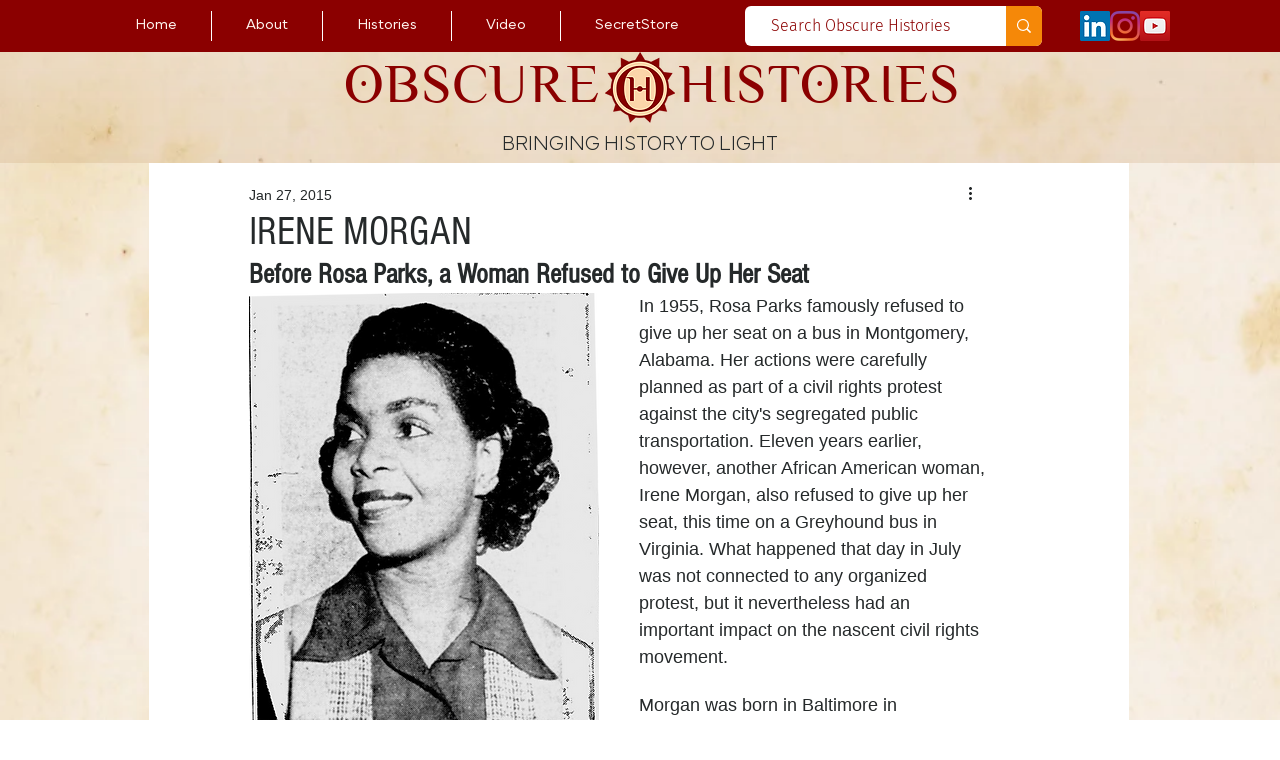

--- FILE ---
content_type: text/html; charset=utf-8
request_url: https://www.google.com/recaptcha/api2/aframe
body_size: 267
content:
<!DOCTYPE HTML><html><head><meta http-equiv="content-type" content="text/html; charset=UTF-8"></head><body><script nonce="09WHSZ1lA8y3-SHdg_oOwA">/** Anti-fraud and anti-abuse applications only. See google.com/recaptcha */ try{var clients={'sodar':'https://pagead2.googlesyndication.com/pagead/sodar?'};window.addEventListener("message",function(a){try{if(a.source===window.parent){var b=JSON.parse(a.data);var c=clients[b['id']];if(c){var d=document.createElement('img');d.src=c+b['params']+'&rc='+(localStorage.getItem("rc::a")?sessionStorage.getItem("rc::b"):"");window.document.body.appendChild(d);sessionStorage.setItem("rc::e",parseInt(sessionStorage.getItem("rc::e")||0)+1);localStorage.setItem("rc::h",'1769957590782');}}}catch(b){}});window.parent.postMessage("_grecaptcha_ready", "*");}catch(b){}</script></body></html>